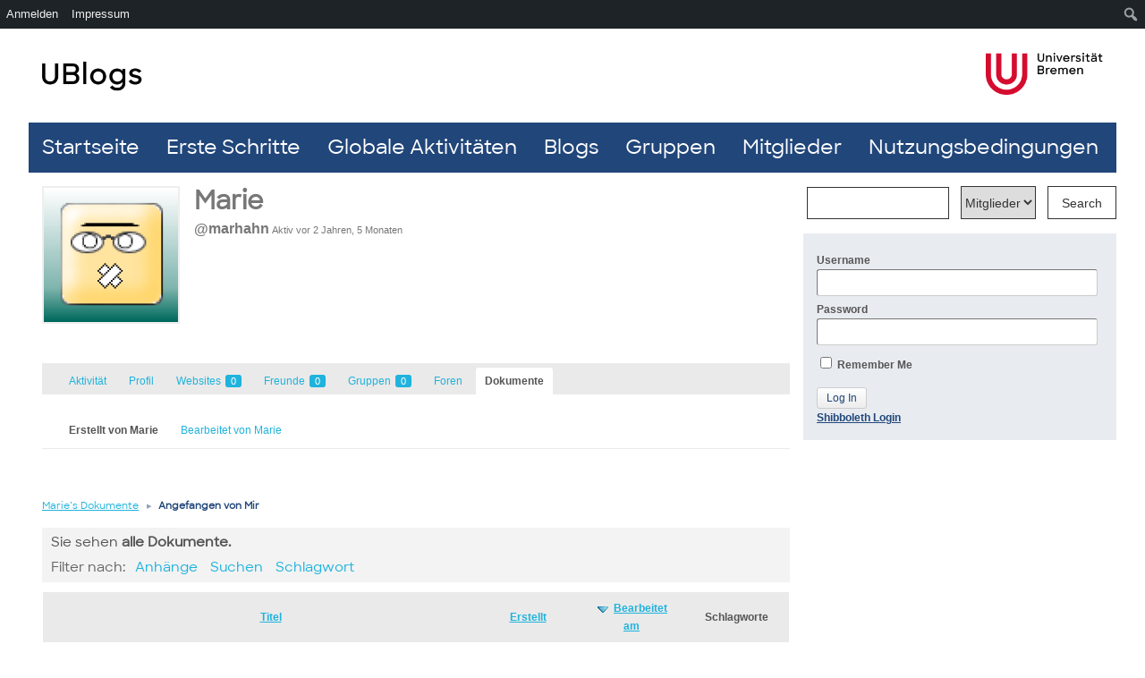

--- FILE ---
content_type: text/html; charset=UTF-8
request_url: https://blogs.uni-bremen.de/members/marhahn/docs/
body_size: 12168
content:

<!DOCTYPE html PUBLIC "-//W3C//DTD XHTML 1.0 Transitional//EN" "http://www.w3.org/TR/xhtml1/DTD/xhtml1-transitional.dtd">

<html xmlns="http://www.w3.org/1999/xhtml" lang="de">
	<head profile="http://gmpg.org/xfn/11">
		<meta http-equiv="Content-Type" content="text/html; charset=UTF-8" />
		<meta name="viewport" content="width=device-width, initial-scale=1.0" />		<title>Dokumente | Marie | UBlogs</title>
		<link rel="pingback" href="https://blogs.uni-bremen.de/xmlrpc.php" />

			<link rel="alternate" type="application/rss+xml" title="UBlogs | Marie | RSS-Feed für die Aktivitäten" href="" />
	
	<link rel="alternate" type="application/rss+xml" title="UBlogs | RSS-Feed für Website-globale Aktivitäten" href="https://blogs.uni-bremen.de/activity/feed/" />

		<meta name='robots' content='max-image-preview:large' />
<link rel="alternate" type="application/rss+xml" title="UBlogs &raquo; Feed" href="https://blogs.uni-bremen.de/feed/" />
<link rel="alternate" type="application/rss+xml" title="UBlogs &raquo; Kommentar-Feed" href="https://blogs.uni-bremen.de/comments/feed/" />
<link rel="alternate" title="oEmbed (JSON)" type="application/json+oembed" href="https://blogs.uni-bremen.de/wp-json/oembed/1.0/embed?url" />
<link rel="alternate" title="oEmbed (XML)" type="text/xml+oembed" href="https://blogs.uni-bremen.de/wp-json/oembed/1.0/embed?url&#038;format=xml" />
<style id='wp-img-auto-sizes-contain-inline-css' type='text/css'>
img:is([sizes=auto i],[sizes^="auto," i]){contain-intrinsic-size:3000px 1500px}
/*# sourceURL=wp-img-auto-sizes-contain-inline-css */
</style>
<link rel='stylesheet' id='dashicons-css' href='https://blogs.uni-bremen.de/wp-includes/css/dashicons.min.css?ver=6.9' type='text/css' media='all' />
<link rel='stylesheet' id='admin-bar-css' href='https://blogs.uni-bremen.de/wp-includes/css/admin-bar.min.css?ver=6.9' type='text/css' media='all' />
<style id='admin-bar-inline-css' type='text/css'>

		@media screen { html { margin-top: 32px !important; } }
		@media screen and ( max-width: 782px ) { html { margin-top: 46px !important; } }
	
@media print { #wpadminbar { display:none; } }
/*# sourceURL=admin-bar-inline-css */
</style>
<style id='cf-frontend-style-inline-css' type='text/css'>
@font-face {
	font-family: 'SharpSans-Medium';
	font-weight: 500;
	font-display: auto;
	font-fallback: Arial, sens-serif;
	src: url('https://blogs.uni-bremen.de/files/SharpSans-Medium.woff2') format('woff2'),
		url('https://blogs.uni-bremen.de/files/SharpSans-Medium.woff') format('woff'),
		url('https://blogs.uni-bremen.de/files/SharpSans-Medium.eot?#iefix') format('embedded-opentype');
}
/*# sourceURL=cf-frontend-style-inline-css */
</style>
<style id='wp-emoji-styles-inline-css' type='text/css'>

	img.wp-smiley, img.emoji {
		display: inline !important;
		border: none !important;
		box-shadow: none !important;
		height: 1em !important;
		width: 1em !important;
		margin: 0 0.07em !important;
		vertical-align: -0.1em !important;
		background: none !important;
		padding: 0 !important;
	}
/*# sourceURL=wp-emoji-styles-inline-css */
</style>
<style id='wp-block-library-inline-css' type='text/css'>
:root{--wp-block-synced-color:#7a00df;--wp-block-synced-color--rgb:122,0,223;--wp-bound-block-color:var(--wp-block-synced-color);--wp-editor-canvas-background:#ddd;--wp-admin-theme-color:#007cba;--wp-admin-theme-color--rgb:0,124,186;--wp-admin-theme-color-darker-10:#006ba1;--wp-admin-theme-color-darker-10--rgb:0,107,160.5;--wp-admin-theme-color-darker-20:#005a87;--wp-admin-theme-color-darker-20--rgb:0,90,135;--wp-admin-border-width-focus:2px}@media (min-resolution:192dpi){:root{--wp-admin-border-width-focus:1.5px}}.wp-element-button{cursor:pointer}:root .has-very-light-gray-background-color{background-color:#eee}:root .has-very-dark-gray-background-color{background-color:#313131}:root .has-very-light-gray-color{color:#eee}:root .has-very-dark-gray-color{color:#313131}:root .has-vivid-green-cyan-to-vivid-cyan-blue-gradient-background{background:linear-gradient(135deg,#00d084,#0693e3)}:root .has-purple-crush-gradient-background{background:linear-gradient(135deg,#34e2e4,#4721fb 50%,#ab1dfe)}:root .has-hazy-dawn-gradient-background{background:linear-gradient(135deg,#faaca8,#dad0ec)}:root .has-subdued-olive-gradient-background{background:linear-gradient(135deg,#fafae1,#67a671)}:root .has-atomic-cream-gradient-background{background:linear-gradient(135deg,#fdd79a,#004a59)}:root .has-nightshade-gradient-background{background:linear-gradient(135deg,#330968,#31cdcf)}:root .has-midnight-gradient-background{background:linear-gradient(135deg,#020381,#2874fc)}:root{--wp--preset--font-size--normal:16px;--wp--preset--font-size--huge:42px}.has-regular-font-size{font-size:1em}.has-larger-font-size{font-size:2.625em}.has-normal-font-size{font-size:var(--wp--preset--font-size--normal)}.has-huge-font-size{font-size:var(--wp--preset--font-size--huge)}.has-text-align-center{text-align:center}.has-text-align-left{text-align:left}.has-text-align-right{text-align:right}.has-fit-text{white-space:nowrap!important}#end-resizable-editor-section{display:none}.aligncenter{clear:both}.items-justified-left{justify-content:flex-start}.items-justified-center{justify-content:center}.items-justified-right{justify-content:flex-end}.items-justified-space-between{justify-content:space-between}.screen-reader-text{border:0;clip-path:inset(50%);height:1px;margin:-1px;overflow:hidden;padding:0;position:absolute;width:1px;word-wrap:normal!important}.screen-reader-text:focus{background-color:#ddd;clip-path:none;color:#444;display:block;font-size:1em;height:auto;left:5px;line-height:normal;padding:15px 23px 14px;text-decoration:none;top:5px;width:auto;z-index:100000}html :where(.has-border-color){border-style:solid}html :where([style*=border-top-color]){border-top-style:solid}html :where([style*=border-right-color]){border-right-style:solid}html :where([style*=border-bottom-color]){border-bottom-style:solid}html :where([style*=border-left-color]){border-left-style:solid}html :where([style*=border-width]){border-style:solid}html :where([style*=border-top-width]){border-top-style:solid}html :where([style*=border-right-width]){border-right-style:solid}html :where([style*=border-bottom-width]){border-bottom-style:solid}html :where([style*=border-left-width]){border-left-style:solid}html :where(img[class*=wp-image-]){height:auto;max-width:100%}:where(figure){margin:0 0 1em}html :where(.is-position-sticky){--wp-admin--admin-bar--position-offset:var(--wp-admin--admin-bar--height,0px)}@media screen and (max-width:600px){html :where(.is-position-sticky){--wp-admin--admin-bar--position-offset:0px}}
/*# sourceURL=/wp-includes/css/dist/block-library/common.min.css */
</style>
<style id='classic-theme-styles-inline-css' type='text/css'>
/*! This file is auto-generated */
.wp-block-button__link{color:#fff;background-color:#32373c;border-radius:9999px;box-shadow:none;text-decoration:none;padding:calc(.667em + 2px) calc(1.333em + 2px);font-size:1.125em}.wp-block-file__button{background:#32373c;color:#fff;text-decoration:none}
/*# sourceURL=/wp-includes/css/classic-themes.min.css */
</style>
<link rel='stylesheet' id='bbp-default-css' href='https://blogs.uni-bremen.de/wp-content/plugins/bbpress/templates/default/css/bbpress.min.css?ver=2.6.14' type='text/css' media='all' />
<link rel='stylesheet' id='bp-admin-bar-css' href='https://blogs.uni-bremen.de/wp-content/plugins/buddypress/bp-core/css/admin-bar.min.css?ver=14.4.0' type='text/css' media='all' />
<link rel='stylesheet' id='responsive-lightbox-swipebox-css' href='https://blogs.uni-bremen.de/wp-content/plugins/responsive-lightbox/assets/swipebox/swipebox.min.css?ver=1.5.2' type='text/css' media='all' />
<link rel='stylesheet' id='local-google-fonts-css' href='https://blogs.uni-bremen.de/wp-content/bcf-fonts/local-fonts.css' type='text/css' media='all' />
<link rel='stylesheet' id='h5p-plugin-styles-css' href='https://blogs.uni-bremen.de/wp-content/plugins/h5p/h5p-php-library/styles/h5p.css?ver=1.16.2' type='text/css' media='all' />
<link rel='stylesheet' id='bp-docs-chosen-css' href='https://blogs.uni-bremen.de/wp-content/plugins/buddypress-docs/lib/css/chosen/chosen.min.css?ver=6.9' type='text/css' media='all' />
<link rel='stylesheet' id='bp-docs-folders-css' href='https://blogs.uni-bremen.de/wp-content/plugins/buddypress-docs/includes/css/folders.css?ver=6.9' type='text/css' media='all' />
<link rel='stylesheet' id='bp-default-main-css' href='https://blogs.uni-bremen.de/wp-content/plugins/bp-classic/themes/bp-default/_inc/css/default.css?ver=14.4.0' type='text/css' media='all' />
<link rel='stylesheet' id='bp-default-responsive-css' href='https://blogs.uni-bremen.de/wp-content/plugins/bp-classic/themes/bp-default/_inc/css/responsive.css?ver=14.4.0' type='text/css' media='all' />
<link rel='stylesheet' id='bp-docs-css-css' href='https://blogs.uni-bremen.de/wp-content/plugins/buddypress-docs/includes/css/screen.css?ver=6.9' type='text/css' media='all' />
<script type="text/javascript" src="https://blogs.uni-bremen.de/wp-content/mu-plugins/zmml_opencast.js?ver=6.9" id="zmmlOC-script-js"></script>
<script type="text/javascript" src="https://blogs.uni-bremen.de/wp-content/mu-plugins/zmml_pumukit.js?ver=6.9" id="zmmlML-script-js"></script>
<script type="text/javascript" src="https://blogs.uni-bremen.de/wp-includes/js/jquery/jquery.min.js?ver=3.7.1" id="jquery-core-js"></script>
<script type="text/javascript" src="https://blogs.uni-bremen.de/wp-includes/js/jquery/jquery-migrate.min.js?ver=3.4.1" id="jquery-migrate-js"></script>
<script type="text/javascript" id="bp-confirm-js-extra">
/* <![CDATA[ */
var BP_Confirm = {"are_you_sure":"Bist du dir sicher"};
//# sourceURL=bp-confirm-js-extra
/* ]]> */
</script>
<script type="text/javascript" src="https://blogs.uni-bremen.de/wp-content/plugins/buddypress/bp-core/js/confirm.min.js?ver=14.4.0" id="bp-confirm-js"></script>
<script type="text/javascript" src="https://blogs.uni-bremen.de/wp-content/plugins/responsive-lightbox/assets/dompurify/purify.min.js?ver=3.3.1" id="dompurify-js"></script>
<script type="text/javascript" id="responsive-lightbox-sanitizer-js-before">
/* <![CDATA[ */
window.RLG = window.RLG || {}; window.RLG.sanitizeAllowedHosts = ["youtube.com","www.youtube.com","youtu.be","vimeo.com","player.vimeo.com"];
//# sourceURL=responsive-lightbox-sanitizer-js-before
/* ]]> */
</script>
<script type="text/javascript" src="https://blogs.uni-bremen.de/wp-content/plugins/responsive-lightbox/js/sanitizer.js?ver=2.7.0" id="responsive-lightbox-sanitizer-js"></script>
<script type="text/javascript" src="https://blogs.uni-bremen.de/wp-content/plugins/responsive-lightbox/assets/swipebox/jquery.swipebox.min.js?ver=1.5.2" id="responsive-lightbox-swipebox-js"></script>
<script type="text/javascript" src="https://blogs.uni-bremen.de/wp-includes/js/underscore.min.js?ver=1.13.7" id="underscore-js"></script>
<script type="text/javascript" src="https://blogs.uni-bremen.de/wp-content/plugins/responsive-lightbox/assets/infinitescroll/infinite-scroll.pkgd.min.js?ver=4.0.1" id="responsive-lightbox-infinite-scroll-js"></script>
<script type="text/javascript" id="responsive-lightbox-js-before">
/* <![CDATA[ */
var rlArgs = {"script":"swipebox","selector":"lightbox","customEvents":"","activeGalleries":true,"animation":true,"hideCloseButtonOnMobile":false,"removeBarsOnMobile":false,"hideBars":true,"hideBarsDelay":5000,"videoMaxWidth":1080,"useSVG":true,"loopAtEnd":false,"woocommerce_gallery":false,"ajaxurl":"https:\/\/blogs.uni-bremen.de\/wp-admin\/admin-ajax.php","nonce":"47302133db","preview":false,"postId":0,"scriptExtension":false};

//# sourceURL=responsive-lightbox-js-before
/* ]]> */
</script>
<script type="text/javascript" src="https://blogs.uni-bremen.de/wp-content/plugins/responsive-lightbox/js/front.js?ver=2.7.0" id="responsive-lightbox-js"></script>
<script type="text/javascript" id="bp-docs-js-js-extra">
/* <![CDATA[ */
var bp_docs = {"and_x_more":"Und %d mehr!","failed_submission":"0","show_all_tags":"show all tags","show_fewer_tags":"show fewer tags","still_working":"Immer noch am arbeiten","upload_title":"Datei hochladen","upload_button":"Ok"};
//# sourceURL=bp-docs-js-js-extra
/* ]]> */
</script>
<script type="text/javascript" id="bp-docs-js-js-before">
/* <![CDATA[ */
const bpDocsConfig = {"tagCloudCount":6};
//# sourceURL=bp-docs-js-js-before
/* ]]> */
</script>
<script type="text/javascript" src="https://blogs.uni-bremen.de/wp-content/plugins/buddypress-docs/includes/js/bp-docs.js?ver=6.9" id="bp-docs-js-js"></script>
<script type="text/javascript" src="https://blogs.uni-bremen.de/wp-content/plugins/buddypress-docs/lib/js/chosen/chosen.jquery.min.js?ver=6.9" id="bp-docs-chosen-js"></script>
<script type="text/javascript" src="https://blogs.uni-bremen.de/wp-includes/js/jquery/ui/core.min.js?ver=1.13.3" id="jquery-ui-core-js"></script>
<script type="text/javascript" src="https://blogs.uni-bremen.de/wp-includes/js/jquery/ui/mouse.min.js?ver=1.13.3" id="jquery-ui-mouse-js"></script>
<script type="text/javascript" src="https://blogs.uni-bremen.de/wp-includes/js/jquery/ui/draggable.min.js?ver=1.13.3" id="jquery-ui-draggable-js"></script>
<script type="text/javascript" src="https://blogs.uni-bremen.de/wp-includes/js/jquery/ui/droppable.min.js?ver=1.13.3" id="jquery-ui-droppable-js"></script>
<script type="text/javascript" id="bp-docs-folders-js-extra">
/* <![CDATA[ */
var BP_Docs_Folders = {"folders_tab_label":"Ordner","folders_tab_label_groups":"Gruppenordner","force_metabox":""};
//# sourceURL=bp-docs-folders-js-extra
/* ]]> */
</script>
<script type="text/javascript" src="https://blogs.uni-bremen.de/wp-content/plugins/buddypress-docs/includes/js/folders.js?ver=6.9" id="bp-docs-folders-js"></script>
<script type="text/javascript" src="https://blogs.uni-bremen.de/wp-content/plugins/buddypress/bp-core/js/jquery-query.min.js?ver=14.4.0" id="bp-jquery-query-js"></script>
<script type="text/javascript" src="https://blogs.uni-bremen.de/wp-content/plugins/buddypress/bp-core/js/vendor/jquery-cookie.min.js?ver=14.4.0" id="bp-jquery-cookie-js"></script>
<script type="text/javascript" id="dtheme-ajax-js-js-extra">
/* <![CDATA[ */
var BP_DTheme = {"my_favs":"My Favorites","accepted":"Accepted","rejected":"Rejected","show_all_comments":"Show all comments for this thread","show_x_comments":"Show all %d comments","show_all":"Show all","comments":"comments","close":"Close","view":"View","mark_as_fav":"Favorite","remove_fav":"Remove Favorite","unsaved_changes":"Your profile has unsaved changes. If you leave the page, the changes will be lost."};
//# sourceURL=dtheme-ajax-js-js-extra
/* ]]> */
</script>
<script type="text/javascript" src="https://blogs.uni-bremen.de/wp-content/plugins/bp-classic/themes/bp-default/_inc/global.js?ver=14.4.0" id="dtheme-ajax-js-js"></script>
<link rel="https://api.w.org/" href="https://blogs.uni-bremen.de/wp-json/" /><link rel="alternate" title="JSON" type="application/json" href="https://blogs.uni-bremen.de/wp-json/wp/v2/pages/0" /><link rel="EditURI" type="application/rsd+xml" title="RSD" href="https://blogs.uni-bremen.de/xmlrpc.php?rsd" />
<meta name="generator" content="WordPress 6.9" />

 <!-- Custom CSS : http://wpwave.com/ --> 
		<style type="text/css" media="screen">
            .friendship-button {margin-bottom: 1em;}
#content h3{margin-top: 3rem;}
#footer-widgets {
    background: transparent !important;
    border: 0 !important;
    -moz-border: 0 !important;
    padding: 0 !important;
}
#footer-widget-area {margin-top: -30px !important;}
#footer-widget-area h3.widgettitle {display: none !important;}
#footer-widget-area div.widget-area &gt; ul &gt; li {margin-top: 0 !important;}
#header-logo{top: 44px !important;height: 77px !important;position: absolute !important;z-index: 9999 !important;width: 95%;max-width: 1250px;}
#header-logo a{}
#header-logo a img{border: none;height: 47px;width: auto;margin: 15px;}


#header{border-radius: unset;background: #fff;padding-top: 15px;margin-bottom: 0 !important;}
 #search-bar{background: #fff;margin: 0 !important;height: 90px;}
#search-bar .padder{padding: 15px 0 !important;}
 #search-bar #search-form{padding-top: 146px !important;}
 #header #search-bar input[type=text] {
     border: 1px solid #333;
     -moz-border-radius: 0px;
     -webkit-border-radius: 0px;
     border-radius: 0px;
     margin-right: 0px;
     padding: 10px 10px 9px !important;;
     width: 137px !important;;
}
 #header #search-bar input[type=submit] {
     font-size: 12px;
     color: #333;
     padding: 0px 15px;
     margin-left: 0px;
     border: 1px solid #333;
     border-radius: 0;
     background: #fff;
     height: 37px;
     margin-top: -1px;
     margin-left: 8px;
}
 #search-bar #search-form select{
     height: 37px;
     border: 1px solid #333;
     font-size: 12px;
     color: #333;
     margin-left: 8px;
}
 #nav {
     margin: 0;
     list-style: none;
     padding: 0;
     float: right;
     width: 100%;
     background: #21467A;
}
 #nav li {
     margin-left: 0;
     display: inline-block;
     float: left;
     height: 100%;
}
#nav li a {padding: 0px 15px;line-height: 56px;}
 .menu-item a{
     border-radius: 0 !important;
     background: #21467A!important;
     font-family:"SharpSans-Medium", Arial, sans-serif !important;
     font-size:22px !important;
     font-weight:400 !important;
     -webkit-font-smoothing:antialiased !important;
     color: #fff !important;
}
 .current-menu-item a, .menu-item a:hover{
     background: #BA002C !important;
     border-radius: 0 !important;
}


#container{border: 0 !important; border-radius: 0 !important;}
#content h1, #content h2, #content h3, #content h4, #content h5 {color: #21467a;margin-bottom: 15px;font-family: "SharpSans-Medium","Arial","Trebuchet MS","Lucida Grande","Lucida Sans Unicode","Lucida Sans","Tahoma sans-serif";}
#content p {font-family: "SharpSans-Medium",'Arial',sans-serif;font-size: 15.2px;font-size: 0.95rem;line-height: 23px;font-weight: normal;}
#content .page ul, #content .page ol {
    margin: 0 0 12px 0 !important;
padding-left: 40px !important;list-style: disc !important;
}
#content .page li {
    list-style-position: outside;
    font-family: "SharpSans-Medium",'Arial',sans-serif;
    font-size: 15px;
    font-size: 0.9375rem;
    line-height: 24px;
    font-weight: 400;
}

div#content .padder{border-right: 0 !important;}
html{background:#fff !important;}
#footer {margin: 0 !important;padding: 2rem 0 !important;background: #21467A !important;}
#site-generator {color: #fff !important;margin: 0 !important;text-align: center;text-shadow: none !important;font-size: 1rem !important;}
#site-generator a{color: #fff !important;text-shadow: none !important;font-size: 1rem !important;}
div#sidebar{border: 0 !important;background: #e8ecf1!important;margin-left: -350px !important;width: 350px !important;margin-bottom: 15px;margin-top: 68px !important;border-radius: 0 !important;}
#sidebar a, #sidebar h3, #sidebar h4, #sidebar li, #sidebar input{color: #21467A !important;}
.padder {padding: 15px !important;}
div#sidebar h3.widgettitle {background: transparent !important;clear: left;font-size: 1rem !important;margin: 0 !important;padding: 1rem 0 0rem !important;}
#footer-widget-area div.item-options, div#sidebar div.item-options {margin: 0 !important;background: transparent !important;font-size: 0.7rem;padding: 5px 0 15px 0 !important;}
div#sidebar div#sidebar-me img.avatar {float: left;margin: 0 15px 15px 0 !important;border: 0 !important;width: 48px;height: auto;}
#footer-widget-area ul.item-list img.avatar, div#sidebar ul.item-list img.avatar {height: 48px !important;margin: 0 15px 0px 0 !important;width: auto !important;}
div#sidebar div.item-meta{margin-left: 0 !important;}
span.activity{border: 0 !important;background: transparent !important;font-size: 0.7rem !important;margin: 0 !important;padding: 0 !important;}
div#sidebar ul.item-list div.item-title {font-size: 1rem;margin: 0 !important;width: 100% !important;}
div#content .padder {border-right: 0 !important;margin-right: 350px !important;}
div.item-list-tabs {margin: 25px 0px 20px 0px !important;}
div.pagination{margin: 0 !important;}

 #header{border-radius: unset;background: #fff;padding-top: 15px;margin-bottom: 0 !important;}
 #search-bar{background: #fff;margin: 0 !important;height: 90px;}
 #search-bar #search-form{padding-top: 7px;}
 #header #search-bar input[type=text] {
     border: 1px solid #333;
     -moz-border-radius: 0px;
     -webkit-border-radius: 0px;
     border-radius: 0px;
     margin-right: 0px;
     padding: 10px;
     margin-left: 10px;
}
 #header #search-bar input[type=submit] {
     font-size: 14px;
     color: #333;
     padding: 0px 15px;
     margin-left: 0px;
     border: 1px solid #333;
     border-radius: 0;
     background: #fff;
     height: 37px;
     margin-top: -1px;
     margin-left: 10px;
}
 #search-bar #search-form select{
     height: 37px;
     border: 1px solid #333;
     font-size: 14px;
     color: #333;
     margin-left: 10px;
}
 #nav {
     margin: 0;
     list-style: none;
     padding: 0;
     float: right;
     width: 100%;
     background: #21467A;
}
 #nav li {
     margin-left: 0;
     display: inline-block;
     float: left;
     height: 100%;
}
#nav li a {padding: 0px 15px;line-height: 56px;}
 .menu-item a{
     border-radius: 0 !important;
     background: #21467A!important;
     font-family:"SharpSans-Medium", Arial, sans-serif !important;
     font-size:22px !important;
     font-weight:400 !important;
     -webkit-font-smoothing:antialiased !important;
     color: #fff !important;
}
 .current-menu-item a, .menu-item a:hover{
     background: #BA002C !important;
     border-radius: 0 !important;
}


#container{border: 0 !important; border-radius: 0 !important;}
#content h1, #content h2, #content h3, #content h4, #content h5 {color: #21467a;margin-bottom: 15px;font-family: "SharpSans-Medium", Arial, sans-serif, "Trebuchet MS","Lucida Grande","Lucida Sans Unicode","Lucida Sans","Tahoma sans-serif";}
#content p {font-family: "SharpSans-Medium", 'Arial',sans-serif;font-size: 15.2px;font-size: 0.95rem;line-height: 23px;font-weight: normal;}
#content .page ul, #content .page ol {
    margin: 0 0 12px 0 !important;
padding-left: 40px !important;list-style: disc !important;
}
#content .page li {
    list-style-position: outside;
    font-family: "SharpSans-Medium", 'Arial',sans-serif;
    font-size: 15px;
    font-size: 0.9375rem;
    line-height: 24px;
    font-weight: 400;
}

div#content .padder{border-right: 0 !important;}
html{background:#fff !important;}
#footer {margin: 0 !important;padding: 2rem 0 !important;background: #21467A !important;}
#site-generator {color: #fff !important;margin: 0 !important;text-align: center;text-shadow: none !important;font-size: 1rem !important;}
#site-generator a{color: #fff !important;text-shadow: none !important;font-size: 1rem !important;}
div#sidebar{border: 0 !important;background: #e8ecf1!important;margin-left: -350px !important;width: 350px !important;margin-bottom: 15px;margin-top: 15px;border-radius: 0 !important;}
#sidebar a, #sidebar h3, #sidebar h4, #sidebar li, #sidebar input{color: #21467A !important;}
.padder {padding: 15px !important;}
div#sidebar h3.widgettitle {background: transparent !important;clear: left;font-size: 1rem !important;margin: 0 !important;padding: 1rem 0 0rem !important;}
#footer-widget-area div.item-options, div#sidebar div.item-options {margin: 0 !important;background: transparent !important;font-size: 0.7rem;padding: 5px 0 15px 0 !important;}
div#sidebar div#sidebar-me img.avatar {float: left;margin: 0 15px 15px 0 !important;border: 0 !important;width: 48px;height: auto;}
#footer-widget-area ul.item-list img.avatar, div#sidebar ul.item-list img.avatar {height: 48px !important;margin: 0 15px 0px 0 !important;width: auto !important;}
div#sidebar div.item-meta{margin-left: 0 !important;}
span.activity{border: 0 !important;background: transparent !important;font-size: 0.7rem !important;margin: 0 !important;padding: 0 !important;}
div#sidebar ul.item-list div.item-title {font-size: 1rem;margin: 0 !important;width: 100% !important;}
div#content .padder {border-right: 0 !important;margin-right: 350px !important;}
div.item-list-tabs {margin: 25px 0px 20px 0px !important;}
div.pagination{margin: 0 !important;}
p.error{color: red;}

        </style>
	
	<script type="text/javascript">var ajaxurl = 'https://blogs.uni-bremen.de/wp-admin/admin-ajax.php';</script>


<link rel="stylesheet" href="https://blogs.uni-bremen.de/wp-content/plugins/dd-formmailer/dd-formmailer.css" type="text/css" media="screen" />

<script type="text/javascript" src="https://blogs.uni-bremen.de/wp-content/plugins/dd-formmailer/date_chooser.js"></script>
<meta name="google-site-verification" content="VPLxksO_Irx5yu9dmkUxwBCdDE6-gcwN1Lh7565q1A4" />
<style type="text/css">
/* <![CDATA[ */
img.latex { vertical-align: middle; border: none; }
/* ]]> */
</style>

	<style type="text/css">
		
				#header h1, #header #desc { display: none; }
			</style>


	</head>

	<body class="bp-user docs started buddypress bp-nouveau bbp-user-page single singular bbpress bbp-no-js wp-singular page-template-default page page-id-0 page-parent admin-bar no-customize-support wp-theme-bp-default bp-docs no-js bp-docs-body-theme-bp-default" id="bp-default">

		<script type="text/javascript">//<![CDATA[
(function(){var c=document.body.className;c=c.replace(/no-js/,'js');document.body.className=c;})();
//]]></script>

		<div id="header">
			<div id="search-bar" role="search">
				<div class="padder">
					<h1 id="logo" role="banner"><a href="https://blogs.uni-bremen.de" title="Home">UBlogs</a></h1>

						<form action="https://blogs.uni-bremen.de/search/" method="post" id="search-form">
							<label for="search-terms" class="accessibly-hidden">Search for:</label>
							<input type="text" id="search-terms" name="search-terms" value="" />

							<label for="search-which" class="accessibly-hidden">Durchsuche:</label><select name="search-which" id="search-which" style="width: auto"><option value="members">Mitglieder</option><option value="groups">Gruppen</option><option value="blogs">Blogs</option><option value="posts">Beiträge</option></select>
							<input type="submit" name="search-submit" id="search-submit" value="Search" />

							<input type="hidden" id="_wpnonce" name="_wpnonce" value="225623e423" /><input type="hidden" name="_wp_http_referer" value="/members/marhahn/docs/" />
						</form><!-- #search-form -->

				
				</div><!-- .padder -->
			</div><!-- #search-bar -->

			<div id="navigation" role="navigation">
				<ul id="nav" class="menu"><li id="menu-item-122" class="menu-item menu-item-type-post_type menu-item-object-page menu-item-home menu-item-122"><a href="https://blogs.uni-bremen.de/">Startseite</a></li>
<li id="menu-item-123" class="menu-item menu-item-type-post_type menu-item-object-page menu-item-123"><a href="https://blogs.uni-bremen.de/erste-schritte/">Erste Schritte</a></li>
<li id="menu-item-120" class="menu-item menu-item-type-post_type menu-item-object-page menu-item-120"><a href="https://blogs.uni-bremen.de/activity/">Globale Aktivitäten</a></li>
<li id="menu-item-117" class="menu-item menu-item-type-post_type menu-item-object-page menu-item-117"><a href="https://blogs.uni-bremen.de/blogs/">Blogs</a></li>
<li id="menu-item-119" class="menu-item menu-item-type-post_type menu-item-object-page menu-item-119"><a href="https://blogs.uni-bremen.de/groups/">Gruppen</a></li>
<li id="menu-item-121" class="menu-item menu-item-type-post_type menu-item-object-page menu-item-121 current_page_item"><a href="https://blogs.uni-bremen.de/members/">Mitglieder</a></li>
<li id="menu-item-124" class="menu-item menu-item-type-post_type menu-item-object-page menu-item-124"><a href="https://blogs.uni-bremen.de/nutzungsbedingungen/">Nutzungsbedingungen</a></li>
</ul>			</div>

			
		</div><!-- #header -->

				
		<div id="container">

	<div id="content">
		<div class="padder">

			
			<div id="item-header">

				

<div id="item-header-avatar">
	<a href="https://blogs.uni-bremen.de/members/marhahn/">

		<img loading="lazy" src="//www.gravatar.com/avatar/a76c08a35b173ea362914be4e9a99cb9?s=150&#038;r=g&#038;d=wavatar" class="avatar user-15013-avatar avatar-150 photo" width="150" height="150" alt="Profilbild von Marie" />
	</a>
</div><!-- #item-header-avatar -->

<div id="item-header-content">

	<h2>
		<a href="https://blogs.uni-bremen.de/members/marhahn/">Marie</a>
	</h2>

			<span class="user-nicename">@marhahn</span>
	
	<span class="activity">Aktiv vor 2 Jahren, 5 Monaten</span>

	
	<div id="item-meta">

		
			<div id="latest-update">

				
			</div>

		
		<div id="item-buttons">

			
		</div><!-- #item-buttons -->

		
	</div><!-- #item-meta -->

</div><!-- #item-header-content -->



			</div><!-- #item-header -->

			<div id="item-nav">
				<div class="item-list-tabs no-ajax" id="object-nav" role="navigation">
					<ul>

						<li id="activity-personal-li" ><a id="user-activity" href="https://blogs.uni-bremen.de/members/marhahn/activity/">Aktivität</a></li><li id="xprofile-personal-li" ><a id="user-xprofile" href="https://blogs.uni-bremen.de/members/marhahn/profile/">Profil</a></li><li id="blogs-personal-li" ><a id="user-blogs" href="https://blogs.uni-bremen.de/members/marhahn/blogs/">Websites <span class="no-count">0</span></a></li><li id="friends-personal-li" ><a id="user-friends" href="https://blogs.uni-bremen.de/members/marhahn/friends/">Freunde <span class="count">0</span></a></li><li id="groups-personal-li" ><a id="user-groups" href="https://blogs.uni-bremen.de/members/marhahn/groups/">Gruppen <span class="no-count">0</span></a></li><li id="forums-personal-li" ><a id="user-forums" href="https://blogs.uni-bremen.de/members/marhahn/forums/">Foren</a></li><li id="docs-personal-li"  class="current selected"><a id="user-docs" href="https://blogs.uni-bremen.de/members/marhahn/docs/">Dokumente</a></li>
						
					</ul>
				</div>
			</div><!-- #item-nav -->

			<div id="item-body" role="main">

				
				<div class="item-list-tabs no-ajax" id="subnav">
					<ul>

						<li id="started-personal-li"  class="current selected"><a id="started" href="https://blogs.uni-bremen.de/members/marhahn/docs/started/">Erstellt von Marie</a></li><li id="edited-personal-li" ><a id="edited" href="https://blogs.uni-bremen.de/members/marhahn/docs/edited/">Bearbeitet von Marie</a></li>
									
					</ul>
				</div><!-- .item-list-tabs -->

				<h3></h3>

				
<div class="bp-docs bp-docs-container bp-docs-theme-bp-default">







				<h2 class="directory-title">
						<a href="https://blogs.uni-bremen.de/members/marhahn/docs/">Marie&#8217;s Dokumente</a> <span class="directory-breadcrumb-separator">&#9656;</span> <span class="breadcrumb-current">Angefangen von Mir</a>		</h2>
	
	<div class="docs-info-header">
		
				<p class="currently-viewing">Sie sehen <strong> alle </ strong> Dokumente.</p>

					<div class="docs-filters">
				<p id="docs-filter-meta">
										Filter nach: <a href="#" class="docs-filter-title" id="docs-filter-title-attachments">Anhänge</a><a href="#" class="docs-filter-title" id="docs-filter-title-search">Suchen</a><a href="#" class="docs-filter-title" id="docs-filter-title-tags">Schlagwort</a>				</p>

				<div id="docs-filter-sections">
					
		<div id="docs-filter-section-attachments" class="docs-filter-section">
			<form method="get" action="https://blogs.uni-bremen.de/members/marhahn/docs/">
				<label for="has-attachment">Hat es Anhänge</label>
				<select id="has-attachment" name="has-attachment">
					<option value="yes">Ja</option>
					<option value="no">Nein</option>
					<option value="" selected='selected'>Kein unterschied</option>
				</select>
				<input type="submit" value="Filter" />
							</form>
		</div>

				<div id="docs-filter-section-search" class="docs-filter-section">
			<form action="https://blogs.uni-bremen.de/members/marhahn/docs/" method="get">
				<label for="docs-search" class="screen-reader-text">Suchen</label>
				<input id="docs-search" name="s" value="">
				<input name="search_submit" type="submit" value="Suchen" />
							</form>
		</div>
		
		<div id="docs-filter-section-tags" class="docs-filter-section">
			<ul id="tags-list">
							<li>Keine Schlagworte zum zeigen.</li>
						</ul>
		</div>

						</div>
			</div>

			<div class="clear"> </div>
					</div>

	
	<table class="doctable" data-folder-id="0">

	<thead>
		<tr valign="bottom">
							<th scope="column" class="attachment-clip-cell">&nbsp;<span class="screen-reader-text">Has attachment</span></th>
			
			<th scope="column" class="title-cell">
				<a href="/members/marhahn/docs/?orderby=title">Titel</a>
			</th>

			
			<th scope="column" class="created-date-cell">
				<a href="/members/marhahn/docs/?orderby=created">Erstellt</a>
			</th>

			<th scope="column" class="edited-date-cell current-orderby desc">
				<a href="/members/marhahn/docs/?orderby=modified&#038;order=ASC">Bearbeitet am</a>
			</th>

			
		<th scope="column" class="tags-cell">Schlagworte</th>

				</tr>
        </thead>

        <tbody>
    	
						<tr class="no-docs-row">
							<td class="attachment-clip-cell"></td>
			
			<td class="title-cell">
									<p class="no-docs">Es sind keine Dokumente für diese Ansicht</p>
							</td>

			
			<td class="date-cell created-date-cell"></td>
			<td class="date-cell edited-date-cell"></td>

			
		<td class="tags-cell">
								</td>

				</tr>
	</tbody>
	</table>

		<input type="hidden" id="directory-group-id" value="0">
		<input type="hidden" id="directory-user-id" value="15013">
	</div><!-- /.bp-docs -->


				
			</div><!-- #item-body -->

			
		</div><!-- .padder -->
	</div><!-- #content -->


<div id="sidebar" role="complementary">
	<div class="padder">

	
	
		
		
		<form name="login-form" id="sidebar-login-form" class="standard-form" action="https://blogs.uni-bremen.de/wp-login.php" method="post">
			<label>Username<br />
			<input type="text" name="log" id="sidebar-user-login" class="input" value="" tabindex="97" /></label>

			<label>Password<br />
			<input type="password" name="pwd" id="sidebar-user-pass" class="input" value="" tabindex="98" /></label>

			<p class="forgetmenot"><label><input name="rememberme" type="checkbox" id="sidebar-rememberme" value="forever" tabindex="99" /> Remember Me</label></p>

			<input type="submit" name="wp-submit" id="sidebar-wp-submit" value="Log In" tabindex="100" />

			
	<input type="hidden" name="redirect_to" value="" />


		</form>

		<p id="shibboleth_login"><a href="https://blogs.uni-bremen.de/wp-login.php?action=uhbshib">Shibboleth Login</a></p>
	
	
	
	
	
	</div><!-- .padder -->
</div><!-- #sidebar -->

		</div> <!-- #container -->

				
		<div id="footer">
							<div id="footer-widgets">
					
			<div id="footer-widget-area" role="complementary">

				
				
				
				
					<div id="fourth" class="widget-area">
						<ul class="xoxo">
							<li id="custom_html-2" class="widget_text widget widget_custom_html"><h3 class="widgettitle">Header</h3><div class="textwidget custom-html-widget"><div id="header-logo">
    <a href="https://blogs.uni-bremen.de/"><img src="https://blogs.uni-bremen.de/files/ublogo-schmal.png" /></a>
    <a style="float: right;" href="https://www.uni-bremen.de/"><img src="https://blogs.uni-bremen.de/files/logo_ub_2021.png" /></a>
</div></div></li>						</ul>
					</div><!-- #fourth .widget-area -->

				
			</div><!-- #footer-widget-area -->
				</div>
			
			<div id="site-generator" role="contentinfo">
								<p>Proudly powered by <a href="http://wordpress.org">WordPress</a> and <a href="http://buddypress.org">BuddyPress</a>.</p>
			</div>

			
		</div><!-- #footer -->

		
		<script type="speculationrules">
{"prefetch":[{"source":"document","where":{"and":[{"href_matches":"/*"},{"not":{"href_matches":["/wp-*.php","/wp-admin/*","/files/*","/wp-content/*","/wp-content/plugins/*","/wp-content/plugins/bp-classic/themes/bp-default/*","/*\\?(.+)"]}},{"not":{"selector_matches":"a[rel~=\"nofollow\"]"}},{"not":{"selector_matches":".no-prefetch, .no-prefetch a"}}]},"eagerness":"conservative"}]}
</script>

<script type="text/javascript" id="bbp-swap-no-js-body-class">
	document.body.className = document.body.className.replace( 'bbp-no-js', 'bbp-js' );
</script>

<style id='global-styles-inline-css' type='text/css'>
:root{--wp--preset--aspect-ratio--square: 1;--wp--preset--aspect-ratio--4-3: 4/3;--wp--preset--aspect-ratio--3-4: 3/4;--wp--preset--aspect-ratio--3-2: 3/2;--wp--preset--aspect-ratio--2-3: 2/3;--wp--preset--aspect-ratio--16-9: 16/9;--wp--preset--aspect-ratio--9-16: 9/16;--wp--preset--color--black: #000000;--wp--preset--color--cyan-bluish-gray: #abb8c3;--wp--preset--color--white: #ffffff;--wp--preset--color--pale-pink: #f78da7;--wp--preset--color--vivid-red: #cf2e2e;--wp--preset--color--luminous-vivid-orange: #ff6900;--wp--preset--color--luminous-vivid-amber: #fcb900;--wp--preset--color--light-green-cyan: #7bdcb5;--wp--preset--color--vivid-green-cyan: #00d084;--wp--preset--color--pale-cyan-blue: #8ed1fc;--wp--preset--color--vivid-cyan-blue: #0693e3;--wp--preset--color--vivid-purple: #9b51e0;--wp--preset--gradient--vivid-cyan-blue-to-vivid-purple: linear-gradient(135deg,rgb(6,147,227) 0%,rgb(155,81,224) 100%);--wp--preset--gradient--light-green-cyan-to-vivid-green-cyan: linear-gradient(135deg,rgb(122,220,180) 0%,rgb(0,208,130) 100%);--wp--preset--gradient--luminous-vivid-amber-to-luminous-vivid-orange: linear-gradient(135deg,rgb(252,185,0) 0%,rgb(255,105,0) 100%);--wp--preset--gradient--luminous-vivid-orange-to-vivid-red: linear-gradient(135deg,rgb(255,105,0) 0%,rgb(207,46,46) 100%);--wp--preset--gradient--very-light-gray-to-cyan-bluish-gray: linear-gradient(135deg,rgb(238,238,238) 0%,rgb(169,184,195) 100%);--wp--preset--gradient--cool-to-warm-spectrum: linear-gradient(135deg,rgb(74,234,220) 0%,rgb(151,120,209) 20%,rgb(207,42,186) 40%,rgb(238,44,130) 60%,rgb(251,105,98) 80%,rgb(254,248,76) 100%);--wp--preset--gradient--blush-light-purple: linear-gradient(135deg,rgb(255,206,236) 0%,rgb(152,150,240) 100%);--wp--preset--gradient--blush-bordeaux: linear-gradient(135deg,rgb(254,205,165) 0%,rgb(254,45,45) 50%,rgb(107,0,62) 100%);--wp--preset--gradient--luminous-dusk: linear-gradient(135deg,rgb(255,203,112) 0%,rgb(199,81,192) 50%,rgb(65,88,208) 100%);--wp--preset--gradient--pale-ocean: linear-gradient(135deg,rgb(255,245,203) 0%,rgb(182,227,212) 50%,rgb(51,167,181) 100%);--wp--preset--gradient--electric-grass: linear-gradient(135deg,rgb(202,248,128) 0%,rgb(113,206,126) 100%);--wp--preset--gradient--midnight: linear-gradient(135deg,rgb(2,3,129) 0%,rgb(40,116,252) 100%);--wp--preset--font-size--small: 13px;--wp--preset--font-size--medium: 20px;--wp--preset--font-size--large: 36px;--wp--preset--font-size--x-large: 42px;--wp--preset--spacing--20: 0.44rem;--wp--preset--spacing--30: 0.67rem;--wp--preset--spacing--40: 1rem;--wp--preset--spacing--50: 1.5rem;--wp--preset--spacing--60: 2.25rem;--wp--preset--spacing--70: 3.38rem;--wp--preset--spacing--80: 5.06rem;--wp--preset--shadow--natural: 6px 6px 9px rgba(0, 0, 0, 0.2);--wp--preset--shadow--deep: 12px 12px 50px rgba(0, 0, 0, 0.4);--wp--preset--shadow--sharp: 6px 6px 0px rgba(0, 0, 0, 0.2);--wp--preset--shadow--outlined: 6px 6px 0px -3px rgb(255, 255, 255), 6px 6px rgb(0, 0, 0);--wp--preset--shadow--crisp: 6px 6px 0px rgb(0, 0, 0);}:where(.is-layout-flex){gap: 0.5em;}:where(.is-layout-grid){gap: 0.5em;}body .is-layout-flex{display: flex;}.is-layout-flex{flex-wrap: wrap;align-items: center;}.is-layout-flex > :is(*, div){margin: 0;}body .is-layout-grid{display: grid;}.is-layout-grid > :is(*, div){margin: 0;}:where(.wp-block-columns.is-layout-flex){gap: 2em;}:where(.wp-block-columns.is-layout-grid){gap: 2em;}:where(.wp-block-post-template.is-layout-flex){gap: 1.25em;}:where(.wp-block-post-template.is-layout-grid){gap: 1.25em;}.has-black-color{color: var(--wp--preset--color--black) !important;}.has-cyan-bluish-gray-color{color: var(--wp--preset--color--cyan-bluish-gray) !important;}.has-white-color{color: var(--wp--preset--color--white) !important;}.has-pale-pink-color{color: var(--wp--preset--color--pale-pink) !important;}.has-vivid-red-color{color: var(--wp--preset--color--vivid-red) !important;}.has-luminous-vivid-orange-color{color: var(--wp--preset--color--luminous-vivid-orange) !important;}.has-luminous-vivid-amber-color{color: var(--wp--preset--color--luminous-vivid-amber) !important;}.has-light-green-cyan-color{color: var(--wp--preset--color--light-green-cyan) !important;}.has-vivid-green-cyan-color{color: var(--wp--preset--color--vivid-green-cyan) !important;}.has-pale-cyan-blue-color{color: var(--wp--preset--color--pale-cyan-blue) !important;}.has-vivid-cyan-blue-color{color: var(--wp--preset--color--vivid-cyan-blue) !important;}.has-vivid-purple-color{color: var(--wp--preset--color--vivid-purple) !important;}.has-black-background-color{background-color: var(--wp--preset--color--black) !important;}.has-cyan-bluish-gray-background-color{background-color: var(--wp--preset--color--cyan-bluish-gray) !important;}.has-white-background-color{background-color: var(--wp--preset--color--white) !important;}.has-pale-pink-background-color{background-color: var(--wp--preset--color--pale-pink) !important;}.has-vivid-red-background-color{background-color: var(--wp--preset--color--vivid-red) !important;}.has-luminous-vivid-orange-background-color{background-color: var(--wp--preset--color--luminous-vivid-orange) !important;}.has-luminous-vivid-amber-background-color{background-color: var(--wp--preset--color--luminous-vivid-amber) !important;}.has-light-green-cyan-background-color{background-color: var(--wp--preset--color--light-green-cyan) !important;}.has-vivid-green-cyan-background-color{background-color: var(--wp--preset--color--vivid-green-cyan) !important;}.has-pale-cyan-blue-background-color{background-color: var(--wp--preset--color--pale-cyan-blue) !important;}.has-vivid-cyan-blue-background-color{background-color: var(--wp--preset--color--vivid-cyan-blue) !important;}.has-vivid-purple-background-color{background-color: var(--wp--preset--color--vivid-purple) !important;}.has-black-border-color{border-color: var(--wp--preset--color--black) !important;}.has-cyan-bluish-gray-border-color{border-color: var(--wp--preset--color--cyan-bluish-gray) !important;}.has-white-border-color{border-color: var(--wp--preset--color--white) !important;}.has-pale-pink-border-color{border-color: var(--wp--preset--color--pale-pink) !important;}.has-vivid-red-border-color{border-color: var(--wp--preset--color--vivid-red) !important;}.has-luminous-vivid-orange-border-color{border-color: var(--wp--preset--color--luminous-vivid-orange) !important;}.has-luminous-vivid-amber-border-color{border-color: var(--wp--preset--color--luminous-vivid-amber) !important;}.has-light-green-cyan-border-color{border-color: var(--wp--preset--color--light-green-cyan) !important;}.has-vivid-green-cyan-border-color{border-color: var(--wp--preset--color--vivid-green-cyan) !important;}.has-pale-cyan-blue-border-color{border-color: var(--wp--preset--color--pale-cyan-blue) !important;}.has-vivid-cyan-blue-border-color{border-color: var(--wp--preset--color--vivid-cyan-blue) !important;}.has-vivid-purple-border-color{border-color: var(--wp--preset--color--vivid-purple) !important;}.has-vivid-cyan-blue-to-vivid-purple-gradient-background{background: var(--wp--preset--gradient--vivid-cyan-blue-to-vivid-purple) !important;}.has-light-green-cyan-to-vivid-green-cyan-gradient-background{background: var(--wp--preset--gradient--light-green-cyan-to-vivid-green-cyan) !important;}.has-luminous-vivid-amber-to-luminous-vivid-orange-gradient-background{background: var(--wp--preset--gradient--luminous-vivid-amber-to-luminous-vivid-orange) !important;}.has-luminous-vivid-orange-to-vivid-red-gradient-background{background: var(--wp--preset--gradient--luminous-vivid-orange-to-vivid-red) !important;}.has-very-light-gray-to-cyan-bluish-gray-gradient-background{background: var(--wp--preset--gradient--very-light-gray-to-cyan-bluish-gray) !important;}.has-cool-to-warm-spectrum-gradient-background{background: var(--wp--preset--gradient--cool-to-warm-spectrum) !important;}.has-blush-light-purple-gradient-background{background: var(--wp--preset--gradient--blush-light-purple) !important;}.has-blush-bordeaux-gradient-background{background: var(--wp--preset--gradient--blush-bordeaux) !important;}.has-luminous-dusk-gradient-background{background: var(--wp--preset--gradient--luminous-dusk) !important;}.has-pale-ocean-gradient-background{background: var(--wp--preset--gradient--pale-ocean) !important;}.has-electric-grass-gradient-background{background: var(--wp--preset--gradient--electric-grass) !important;}.has-midnight-gradient-background{background: var(--wp--preset--gradient--midnight) !important;}.has-small-font-size{font-size: var(--wp--preset--font-size--small) !important;}.has-medium-font-size{font-size: var(--wp--preset--font-size--medium) !important;}.has-large-font-size{font-size: var(--wp--preset--font-size--large) !important;}.has-x-large-font-size{font-size: var(--wp--preset--font-size--x-large) !important;}
/*# sourceURL=global-styles-inline-css */
</style>
<script type="text/javascript" src="https://blogs.uni-bremen.de/wp-includes/js/hoverintent-js.min.js?ver=2.2.1" id="hoverintent-js-js"></script>
<script type="text/javascript" src="https://blogs.uni-bremen.de/wp-includes/js/admin-bar.min.js?ver=6.9" id="admin-bar-js"></script>
<script type="text/javascript" src="https://blogs.uni-bremen.de/wp-content/plugins/bbpress/templates/default/js/editor.min.js?ver=2.6.14" id="bbpress-editor-js"></script>
<script type="text/javascript" src="https://blogs.uni-bremen.de/wp-includes/js/dist/vendor/moment.min.js?ver=2.30.1" id="moment-js"></script>
<script type="text/javascript" id="moment-js-after">
/* <![CDATA[ */
moment.updateLocale( 'de_DE', {"months":["Januar","Februar","M\u00e4rz","April","Mai","Juni","Juli","August","September","Oktober","November","Dezember"],"monthsShort":["Jan.","Feb.","M\u00e4rz","Apr.","Mai","Juni","Juli","Aug.","Sep.","Okt.","Nov.","Dez."],"weekdays":["Sonntag","Montag","Dienstag","Mittwoch","Donnerstag","Freitag","Samstag"],"weekdaysShort":["So.","Mo.","Di.","Mi.","Do.","Fr.","Sa."],"week":{"dow":1},"longDateFormat":{"LT":"H:i","LTS":null,"L":null,"LL":"j. F Y","LLL":"j. F Y, G:i","LLLL":null}} );
moment.updateLocale( 'de_DE', {"relativeTime":{"future":"in %s","past":"vor %s","s":"ein paar Sekunden","m":"einer Minute","mm":"%d Minuten","h":"einer Stunde","hh":"%d Stunden","d":"einem Tag","dd":"%d Tage","M":"ein Monat","MM":"%d Monate","y":"ein Jahr","yy":"%d Jahre"}} );
//# sourceURL=moment-js-after
/* ]]> */
</script>
<script type="text/javascript" src="https://blogs.uni-bremen.de/wp-content/plugins/buddypress/bp-core/js/vendor/livestamp.min.js?ver=14.4.0" id="bp-livestamp-js"></script>
<script type="text/javascript" src="https://blogs.uni-bremen.de/wp-includes/js/dist/hooks.min.js?ver=dd5603f07f9220ed27f1" id="wp-hooks-js"></script>
<script type="text/javascript" id="heartbeat-js-extra">
/* <![CDATA[ */
var heartbeatSettings = {"ajaxurl":"/wp-admin/admin-ajax.php"};
//# sourceURL=heartbeat-js-extra
/* ]]> */
</script>
<script type="text/javascript" src="https://blogs.uni-bremen.de/wp-includes/js/heartbeat.min.js?ver=6.9" id="heartbeat-js"></script>
<script type="text/javascript" src="https://blogs.uni-bremen.de/wp-includes/js/comment-reply.min.js?ver=6.9" id="comment-reply-js" async="async" data-wp-strategy="async" fetchpriority="low"></script>
<script id="wp-emoji-settings" type="application/json">
{"baseUrl":"https://s.w.org/images/core/emoji/17.0.2/72x72/","ext":".png","svgUrl":"https://s.w.org/images/core/emoji/17.0.2/svg/","svgExt":".svg","source":{"concatemoji":"https://blogs.uni-bremen.de/wp-includes/js/wp-emoji-release.min.js?ver=6.9"}}
</script>
<script type="module">
/* <![CDATA[ */
/*! This file is auto-generated */
const a=JSON.parse(document.getElementById("wp-emoji-settings").textContent),o=(window._wpemojiSettings=a,"wpEmojiSettingsSupports"),s=["flag","emoji"];function i(e){try{var t={supportTests:e,timestamp:(new Date).valueOf()};sessionStorage.setItem(o,JSON.stringify(t))}catch(e){}}function c(e,t,n){e.clearRect(0,0,e.canvas.width,e.canvas.height),e.fillText(t,0,0);t=new Uint32Array(e.getImageData(0,0,e.canvas.width,e.canvas.height).data);e.clearRect(0,0,e.canvas.width,e.canvas.height),e.fillText(n,0,0);const a=new Uint32Array(e.getImageData(0,0,e.canvas.width,e.canvas.height).data);return t.every((e,t)=>e===a[t])}function p(e,t){e.clearRect(0,0,e.canvas.width,e.canvas.height),e.fillText(t,0,0);var n=e.getImageData(16,16,1,1);for(let e=0;e<n.data.length;e++)if(0!==n.data[e])return!1;return!0}function u(e,t,n,a){switch(t){case"flag":return n(e,"\ud83c\udff3\ufe0f\u200d\u26a7\ufe0f","\ud83c\udff3\ufe0f\u200b\u26a7\ufe0f")?!1:!n(e,"\ud83c\udde8\ud83c\uddf6","\ud83c\udde8\u200b\ud83c\uddf6")&&!n(e,"\ud83c\udff4\udb40\udc67\udb40\udc62\udb40\udc65\udb40\udc6e\udb40\udc67\udb40\udc7f","\ud83c\udff4\u200b\udb40\udc67\u200b\udb40\udc62\u200b\udb40\udc65\u200b\udb40\udc6e\u200b\udb40\udc67\u200b\udb40\udc7f");case"emoji":return!a(e,"\ud83e\u1fac8")}return!1}function f(e,t,n,a){let r;const o=(r="undefined"!=typeof WorkerGlobalScope&&self instanceof WorkerGlobalScope?new OffscreenCanvas(300,150):document.createElement("canvas")).getContext("2d",{willReadFrequently:!0}),s=(o.textBaseline="top",o.font="600 32px Arial",{});return e.forEach(e=>{s[e]=t(o,e,n,a)}),s}function r(e){var t=document.createElement("script");t.src=e,t.defer=!0,document.head.appendChild(t)}a.supports={everything:!0,everythingExceptFlag:!0},new Promise(t=>{let n=function(){try{var e=JSON.parse(sessionStorage.getItem(o));if("object"==typeof e&&"number"==typeof e.timestamp&&(new Date).valueOf()<e.timestamp+604800&&"object"==typeof e.supportTests)return e.supportTests}catch(e){}return null}();if(!n){if("undefined"!=typeof Worker&&"undefined"!=typeof OffscreenCanvas&&"undefined"!=typeof URL&&URL.createObjectURL&&"undefined"!=typeof Blob)try{var e="postMessage("+f.toString()+"("+[JSON.stringify(s),u.toString(),c.toString(),p.toString()].join(",")+"));",a=new Blob([e],{type:"text/javascript"});const r=new Worker(URL.createObjectURL(a),{name:"wpTestEmojiSupports"});return void(r.onmessage=e=>{i(n=e.data),r.terminate(),t(n)})}catch(e){}i(n=f(s,u,c,p))}t(n)}).then(e=>{for(const n in e)a.supports[n]=e[n],a.supports.everything=a.supports.everything&&a.supports[n],"flag"!==n&&(a.supports.everythingExceptFlag=a.supports.everythingExceptFlag&&a.supports[n]);var t;a.supports.everythingExceptFlag=a.supports.everythingExceptFlag&&!a.supports.flag,a.supports.everything||((t=a.source||{}).concatemoji?r(t.concatemoji):t.wpemoji&&t.twemoji&&(r(t.twemoji),r(t.wpemoji)))});
//# sourceURL=https://blogs.uni-bremen.de/wp-includes/js/wp-emoji-loader.min.js
/* ]]> */
</script>
		<div id="wpadminbar" class="nojq nojs">
							<a class="screen-reader-shortcut" href="#wp-toolbar" tabindex="1">Zur Werkzeugleiste springen</a>
						<div class="quicklinks" id="wp-toolbar" role="navigation" aria-label="Werkzeugleiste">
				<ul role='menu' id='wp-admin-bar-root-default' class="ab-top-menu"><li role='group' id='wp-admin-bar-bp-login'><a class='ab-item' role="menuitem" href='https://blogs.uni-bremen.de/wp-login.php?redirect_to=https%3A%2F%2Fblogs.uni-bremen.de%2Fmembers%2Fmarhahn%2Fdocs%2F'>Anmelden</a></li><li role='group' id='wp-admin-bar-imprint'><a class='ab-item' role="menuitem" href='/impressum'>Impressum</a></li></ul><ul role='menu' id='wp-admin-bar-top-secondary' class="ab-top-secondary ab-top-menu"><li role='group' id='wp-admin-bar-search' class="admin-bar-search"><div class="ab-item ab-empty-item" tabindex="-1" role="menuitem"><form action="https://blogs.uni-bremen.de/" method="get" id="adminbarsearch"><input class="adminbar-input" name="s" id="adminbar-search" type="text" value="" maxlength="150" /><label for="adminbar-search" class="screen-reader-text">Suchen</label><input type="submit" class="adminbar-button" value="Suchen" /></form></div></li></ul>			</div>
		</div>

		
	</body>

</html>


--- FILE ---
content_type: text/css
request_url: https://blogs.uni-bremen.de/wp-content/plugins/buddypress-docs/includes/css/screen.css?ver=6.9
body_size: 23210
content:
body.js .hide-if-js,body.no-js .hide-if-no-js{display:none!important}.bp-docs-container .description{font-weight:400;font-style:italic}.bp-docs-container .description code{font-style:normal;background:#eee;padding:2px 4px}#bp-create-doc-button{float:right;margin:5px 19px;font-weight:700;white-space:nowrap}body.bp-docs div.page ul{list-style-type:none}#bp-docs-all-docs{width:auto}.doc-tabs{overflow:hidden}.doc-tabs ul{padding-left:0}.doc-tabs li{float:left;margin:0 5px;list-style-type:none}.doc-tabs li:first-child{margin-left:0}.doc-tabs li a{background:#f1f1f1;text-decoration:none;display:block;padding:4px 10px;border-radius:5px 5px 0 0}.doc-tabs li.current a{background:#f3f3f3;color:#555;font-weight:700}.doc-header h4{margin-bottom:15px!important}.docs-filter{display:block;width:400px;float:left;margin-bottom:15px}.doc-search{float:right;width:250px;text-align:right}.docs-filter-tags{width:100%}.docs-filter-tags ul li{display:block;width:120px;float:left;padding:6px}.doctable{border-collapse:separate;border-spacing:0;word-wrap:normal;width:100%}.doctable p{padding:0;margin:0}.doctable tr:hover>.title-cell .row-actions{visibility:visible}.doctable tr:nth-child(2n){background-color:#f3f3f3}.doctable .bp-doc-trashed-doc .attachment-clip-cell{border-left:4px solid red}.doctable .no-docs-row.hide{display:none}.bp-docs-trashed-doc-notice{color:red;font-size:.9em;font-style:italic}.search-term-match{background-color:#ff0;display:inline-block;padding:3px}#buddypress #bp-docs-all-docs li{background:#eee}#buddypress div.doc-permissions{float:none;width:auto;margin-bottom:1em}#buddypress table.doctable td{vertical-align:top}#buddypress table.doctable tr:nth-child(2n){background-color:#f3f3f3}.row-actions{visibility:hidden;padding:2px 0 0}body.mobile .row-actions{visibility:visible}.row-actions a{color:#999;font-size:11px}.row-actions a.delete{color:red}#docs-filter-submit{margin:10px 4px}.author-cell,.created-date-cell,.edited-date-cell{text-align:center;width:100px}.title-cell{min-width:150px}.doctable .title-cell .genericon{vertical-align:top}.doctable .title-cell>a{width:75%;width:calc(100% - 24px);display:inline-block;line-height:1.5}.doc-excerpt{margin-left:24px}.list-item-breadcrumb{font-size:.9em;opacity:1;margin-top:.5em}.current-orderby a{padding-left:20px}.asc a{background:url(../images/sort-col-asc.gif) no-repeat}.desc a{background:url(../images/sort-col-desc.gif) no-repeat}.doc-edit-link{margin:15px 0 20px}#doc-meta,.doc-meta,.docs #comments{padding-top:20px;border-top:1px solid #ddd}div.docs-info-header{background:#f3f3f3;padding:5px 10px;margin-bottom:10px}#associated_group_summary .item{padding-top:1em}#associated_group_summary .meta{font-size:11px;color:#888}#associated_group_summary img.avatar{margin-left:0}#doc-attachments-ul{margin-top:1em;list-style-type:none}#doc-attachments-ul li{margin:0 5px 0 0;padding:6px}#doc-attachments-ul li.even{background-color:#f3f3f3}#doc-attachments-ul .doc-attachment-delete{float:right;margin-top:.15em;margin-right:.3em}.bp-docs-attachment-clip{cursor:pointer;display:block;margin-top:10px}.bp-docs-attachment-clip .genericon{font-size:1.4em}.doc-attachment-mime-icon{display:block;float:left;width:24px;height:24px;margin-right:5px;background:transparent url(../images/mime-type-sprites.png) no-repeat}.doc-attachment-mime-7z,.doc-attachment-mime-gz,.doc-attachment-mime-gzip,.doc-attachment-mime-rar,.doc-attachment-mime-tar,.doc-attachment-mime-zip{background-position:0 0}.doc-attachment-mime-m4a,.doc-attachment-mime-m4b,.doc-attachment-mime-mid,.doc-attachment-mime-midi,.doc-attachment-mime-mka,.doc-attachment-mime-mp3,.doc-attachment-mime-oga,.doc-attachment-mime-ogg,.doc-attachment-mime-ra,.doc-attachment-mime-ram,.doc-attachment-mime-wav,.doc-attachment-mime-wma{background-position:0 -40px}.doc-attachment-mime-ics{background-position:0 -80px}.doc-attachment-mime-mdb,.doc-attachment-mime-odb{background-position:0 -120px}.doc-attachment-mime-odg{background-position:0 -160px}.doc-attachment-mime-bmp,.doc-attachment-mime-gif,.doc-attachment-mime-ico,.doc-attachment-mime-jpeg,.doc-attachment-mime-jpg,.doc-attachment-mime-png,.doc-attachment-mime-tif,.doc-attachment-mime-tiff{background-position:0 -200px}.doc-attachment-mime-pdf{background-position:0 -240px}.doc-attachment-mime-odc,.doc-attachment-mime-ods,.doc-attachment-mime-xla,.doc-attachment-mime-xlam,.doc-attachment-mime-xls,.doc-attachment-mime-xlsb,.doc-attachment-mime-xlsm,.doc-attachment-mime-xlsx,.doc-attachment-mime-xlt,.doc-attachment-mime-xlw{background-position:0 -280px}.doc-attachment-mime-asc,.doc-attachment-mime-c,.doc-attachment-mime-cc,.doc-attachment-mime-css,.doc-attachment-mime-csv,.doc-attachment-mime-h,.doc-attachment-mime-htm,.doc-attachment-mime-html,.doc-attachment-mime-ics,.doc-attachment-mime-rtx,.doc-attachment-mime-tsv,.doc-attachment-mime-txt{background-position:0 -320px}.doc-attachment-mime-asf,.doc-attachment-mime-asx,.doc-attachment-mime-avi,.doc-attachment-mime-divx,.doc-attachment-mime-flv,.doc-attachment-mime-m4v,.doc-attachment-mime-mkv,.doc-attachment-mime-mov,.doc-attachment-mime-mp4,.doc-attachment-mime-mpe,.doc-attachment-mime-mpeg,.doc-attachment-mime-mpg,.doc-attachment-mime-ogv,.doc-attachment-mime-qt,.doc-attachment-mime-wax,.doc-attachment-mime-wmv,.doc-attachment-mime-wmx{background-position:0 -360px}body.js .bp-docs-attachment-drawer{display:none}.bp-docs-attachment-drawer h4{margin:.5em 0;font-size:1em}.bp-docs-attachment-drawer>ul{list-style-type:none}.bp-docs-attachment-drawer>ul>li{margin-left:0;clear:left;padding-bottom:.8em}.toggleable.toggle-closed .toggle-content{display:none}.paperclip-jaunty,.paperclip-vertical,.plus-or-minus{background:url(../images/bp-docs-ui-sprites.png) no-repeat;display:block;float:left;margin-left:10px;margin-top:5px}.toggleable.toggle-closed .plus-or-minus{background-position:0 0;width:16px;height:16px}.toggleable.toggle-open .plus-or-minus{background-position:0 -28px;width:16px;height:16px}.paperclip-vertical{background-position:0 -55px;width:13px;height:36px}.paperclip-jaunty{background-position:0 -105px;width:17px;height:36px}.entry-content p.toggle-switch,.toggle-switch{display:block;font-size:1em;border-radius:2px;border:1px solid #ccc;background-color:#f3f3f3;padding:3px 0;text-indent:16px;margin:16px 0 0}.entry-content p.toggle-switch a,.toggle-switch a{color:#757575;text-decoration:none;display:block;width:100%;height:100%}.entry-content p.toggle-switch a:hover,.toggle-switch a:hover{font-weight:700}.toggleable.toggle-open .entry-content p.toggle-switch,.toggleable.toggle-open .toggle-switch{-moz-border-radius-bottomleft:10px;-webkit-border-bottom-left-radius:10px;-moz-border-radius-bottomright:10px;-webkit-border-bottom-right-radius:10px;border-radius:3px 3px 0 0}.standard-form label.toggle-switch{margin:16px 0 0}.toggle-content{-moz-border-radius-bottomleft:2px;-webkit-border-bottom-left-radius:2px;-moz-border-radius-bottomright:2px;-webkit-border-bottom-right-radius:2px;border:1px solid #ccc;border-top:none;overflow:hidden}td.desc-column{width:50%;padding:0 18px 12px}.docs-info-header .docs-filter{margin-bottom:0}.docs-filters>p{font-size:.8em;color:#666;margin-bottom:0}a.docs-filter-title,a.docs-view-title{margin:0 7px;text-decoration:none}a.docs-filter-title:visited,a.docs-view-title:visited{color:inherit}a.docs-filter-title.current,a.docs-view-title.current{font-weight:700}.docs-filter-section{border:1px solid #ccc;border-radius:2px;font-size:.8em;padding:6px 10px;margin-top:8px;transition:max-height 2s ease;overflow:hidden;position:relative}#docs-filter-section-tags a.tags-spanning-button,#docs-filter-section-tags a.tags-spanning-button:visited{display:inline;line-height:3em;text-decoration:none;background:#fff;background-opacity:.5;padding:5px 10px;border-radius:3px}#docs-filter-section-tags .and-x-more{white-space:nowrap}body.js .docs-filter-section{display:none}body.js .docs-filter-section.docs-filter-section-open{display:block}p.currently-viewing{margin-bottom:5px;font-size:.8em}p#filter-by-tag{margin-bottom:0}.docs-info-header .toggle-switch{margin-top:8px}ul#tags-list{list-style-type:none;margin-bottom:0;padding:0;-moz-column-count:2;-moz-column-gap:10%;-webkit-column-count:2;-webkit-column-gap:10%;column-count:2;column-gap:10%}ul#tags-list li{margin-left:0}ul#tags-list li.hidden-tag{display:none}ul#tags-list li.tags-ellipses{font-style:italic}.groups-cell{padding-left:10px}.groups-cell ul{list-style-type:none;padding-left:0;margin:0}.groups-cell ul li{margin-bottom:.5em;margin-left:0}.groups-cell ul li a{vertical-align:middle;font-size:.85em}.groups-cell ul li img.avatar{float:none}select#has-attachment{margin:8px 10px}div#bp-docs-pagination{position:relative;height:30px}div#bp-docs-pagination-count{position:absolute;left:0;top:5px;font-size:.9em;color:#999}div#bp-docs-paginate-links{position:absolute;right:0;top:5px}div#bp-docs-paginate-links a{padding:0 4px}div.doc-content{padding:20px;border:3px solid #f3f3f3}div.doc-content img{margin:10px}div.doc-content img.mceIcon{margin:0}#bp-docs-single-doc-header{overflow:hidden}body.trashed-doc #buddypress{border-left:4px solid red;padding-left:10px}div.doc-permissions{float:right;width:35%;background:#f0f0f0;border:1px solid #ddd;border-radius:3px;padding:4px}div.doc-permissions div:last-child{clear:both}#doc-group-summary,#doc-permissions-summary{font-size:1em;padding:3px 12px;border:1px solid}#doc-permissions-summary.doc-public{background:#b2ffb2;border-color:#0f0}#doc-permissions-summary.doc-limited{background:#ffffe0;border-color:#e6db55}#doc-permissions-summary.doc-private{background:#ffebe8;border-color:red}a.doc-permissions-toggle{display:block;float:right;font-size:12px;cursor:hand}dl.doc-permissions-types dd,dl.doc-permissions-types dt{height:1.5em}dl.doc-permissions-types dt{width:50%;float:left;clear:left}#doc-group-summary{border-color:#f0f0f0}#doc-group-summary img.avatar{float:none}#doc-permissions-details ul{list-style-type:none;padding-left:0}#doc-permissions-details ul li{margin-bottom:.5em}span.bp-docs-level-icon{display:block;float:left;width:1.2em;height:1.2em;margin:3px 5px}.bp-docs-level-anyone span.bp-docs-level-icon{border-radius:.6em;background:green}.bp-docs-level-friends span.bp-docs-level-icon,.bp-docs-level-group-members span.bp-docs-level-icon,.bp-docs-level-loggedin span.bp-docs-level-icon{width:0;height:0;border-left:.6em solid transparent;border-right:.6em solid transparent;border-bottom:1.2em solid #ff0}.bp-docs-level-admins-mods span.bp-docs-level-icon,.bp-docs-level-creator span.bp-docs-level-icon,.bp-docs-level-no-one span.bp-docs-level-icon{background:red}div.doc-is-locked .toggle-content{border:2px solid #f33;margin-top:5px;padding:7px 10px;border-radius:3px}div.doc-meta p{margin-bottom:5px}a.nonexistent-doc{color:#f33}h2.directory-title,h2.doc-title{display:inline-block;font-weight:400;font-size:.9em}h2.directory-title .breadcrumb-current,h2.doc-title .breadcrumb-current{font-weight:700}.directory-breadcrumb-separator{padding:0 4px 0 6px;opacity:.5}.comments-closed{padding:10px 20px;background:#f3f3f3;margin-top:10px}#respond{margin-top:20px}.doc-content ul{list-style:disc}.doc-content ol{list-style:decimal}.doc-content li{margin-left:20px}.doc-content blockquote{background:#f3f3f3;padding:5px;margin:10px 30px}div.hidden{display:none}table.group-docs-options td.label{width:200px}table.diff{width:100%}table.diff col.content{width:50%}table.diff tr{background-color:transparent}table.diff td,table.diff th{padding:.5em;font-family:Consolas,Monaco,Courier,monospace;border:none}table.diff .diff-addedline ins,table.diff .diff-deletedline del{text-decoration:none}table.diff .diff-deletedline{background-color:#fdd}table.diff .diff-deletedline del{background-color:#f99}table.diff .diff-addedline{background-color:#dfd}table.diff .diff-addedline ins{background-color:#9f9}#att-info{background-color:#e4f2fd}table#post-revisions{margin-top:20px}.bp-docs .screen-reader-text{clip:rect(1px,1px,1px,1px);height:1px;overflow:hidden;position:absolute!important;width:1px;word-wrap:normal!important}@media screen and (min-width:4em){#docs-filter-section-tags a.tags-spanning-button,#docs-filter-section-tags a.tags-spanning-button:visited{display:block;margin-bottom:1em;padding:0;text-align:center}}@media screen and (min-width:50em){.entry-content ul#tags-list{-moz-column-count:4;-moz-column-gap:5%;-webkit-column-count:4;-webkit-column-gap:5%;column-count:4;column-gap:5%}}@media screen and (min-width:71em){.entry-content ul#tags-list{-moz-column-count:5;-moz-column-gap:5%;-webkit-column-count:5;-webkit-column-gap:5%;column-count:5;column-gap:5%}}@media screen and (max-width:820px){.created-date-cell{display:none}}@media screen and (max-width:620px){.tags-cell{display:none}}@media screen and (max-width:520px){.groups-cell{display:none}}@media screen and (max-width:420px){.attachment-clip-cell,.edited-date-cell{display:none}}.bp-user #buddypress .bp-docs-theme-twentytwelve table{font-size:12px;font-size:.8571428571rem;margin:0 0 1.714285714rem}.bp-user #buddypress .bp-docs-theme-twentytwelve table tr th{font-size:11px;font-size:.7857142857rem;color:#636363;border-color:#b7b7b7;background-color:#fff;padding:6px 10px 6px 0}.bp-user #buddypress .bp-docs-theme-twentytwelve table tr td{padding:6px 10px 6px 0}.bp-user #buddypress .bp-docs-theme-twentytwelve table p{margin-bottom:0}@media screen and (min-width:55em){.bp-user #buddypress .bp-docs-theme-twentytwelve table{font-size:12px;font-size:.8571428571rem}}@media screen and (min-width:60em){.bp-user #buddypress .bp-docs-theme-twentytwelve table td,.bp-user #buddypress .bp-docs-theme-twentytwelve table th{font-size:12px;font-size:.8571428571rem}}.bp-docs-theme-twentytwelve .attachment-clip-cell{padding-right:0}.bp-docs-theme-twentythirteen .doctable th a{color:#fff}.bp-user #buddypress .bp-docs-theme-twentythirteen table td,.bp-user #buddypress .bp-docs-theme-twentythirteen table th{font-size:14px;font-size:.875rem}@media screen and (min-width:46.25em){.bp-user #buddypress .bp-docs-theme-twentythirteen table td,.bp-user #buddypress .bp-docs-theme-twentythirteen table th{font-size:14px;font-size:.875rem}}@media screen and (min-width:55em){.bp-user #buddypress .bp-docs-theme-twentythirteen table td,.bp-user #buddypress .bp-docs-theme-twentythirteen table th{font-size:16px;font-size:1rem}}@media screen and (min-width:77.5em){.bp-user #buddypress .bp-docs-theme-twentythirteen table td,.bp-user #buddypress .bp-docs-theme-twentythirteen table th{font-size:16px;font-size:1rem}}.bp-docs-theme-twentyfourteen .doctable th a{color:#fff}.bp-docs-theme-twentyfourteen .attachment-clip-cell{padding-right:2px;padding-left:2px}.bp-docs-theme-twentyfifteen .doctable th a{color:#fff}.bp-docs-theme-twentyfifteen .attachment-clip-cell{width:36px}.bp-docs-theme-twentyfifteen .attachment-clip-cell a{border-bottom:none}.bp-docs-theme-twentyfifteen .title-cell>a{border-bottom:none;text-decoration:underline}@media screen and (min-width:32.5em){.bp-docs-theme-twentyfifteen .title-cell{width:30%}}@media screen and (max-width:76em){.bp-docs-theme-twentyfifteen .created-date-cell{display:none}}.bp-docs-body-theme-twentyfifteen #buddypress .bp-docs-theme-twentyfifteen table td,.bp-docs-body-theme-twentyfifteen #buddypress .bp-docs-theme-twentyfifteen table th{font-size:14px;font-size:1.4rem}@media screen and (min-width:46.25em){.bp-docs-body-theme-twentyfifteen #buddypress .bp-docs-theme-twentyfifteen table td,.bp-docs-body-theme-twentyfifteen #buddypress .bp-docs-theme-twentyfifteen table th{font-size:14px;font-size:1.4rem}}@media screen and (min-width:55em){.bp-docs-body-theme-twentyfifteen #buddypress .bp-docs-theme-twentyfifteen table td,.bp-docs-body-theme-twentyfifteen #buddypress .bp-docs-theme-twentyfifteen table th{font-size:14px;font-size:1.4rem}}@media screen and (min-width:77.5em){.bp-docs-body-theme-twentyfifteen #buddypress .bp-docs-theme-twentyfifteen table td,.bp-docs-body-theme-twentyfifteen #buddypress .bp-docs-theme-twentyfifteen table th{font-size:14px;font-size:1.4rem}}.bp-docs-theme-twentysixteen a img{display:inherit}.bp-docs-theme-twentysixteen .doctable th a{color:#fff}.bp-docs-theme-twentysixteen .attachment-clip-cell{width:36px}.bp-docs-theme-twentysixteen .attachment-clip-cell a{box-shadow:none}.bp-docs-theme-twentysixteen .title-cell>a{box-shadow:none;text-decoration:underline}@media screen and (min-width:32.5em){.bp-docs-theme-twentysixteen .title-cell{width:30%}}.bp-docs-body-theme-twentysixteen #buddypress .bp-docs-theme-twentysixteen table td,.bp-docs-body-theme-twentysixteen #buddypress .bp-docs-theme-twentysixteen table th{font-size:14px;font-size:.875rem}@media screen and (min-width:55em){.bp-docs-body-theme-twentysixteen #buddypress .bp-docs-theme-twentysixteen table td,.bp-docs-body-theme-twentysixteen #buddypress .bp-docs-theme-twentysixteen table th{font-size:14px;font-size:.875rem}}@media screen and (min-width:61.5625em){.bp-docs-body-theme-twentysixteen #buddypress .bp-docs-theme-twentysixteen table td,.bp-docs-body-theme-twentysixteen #buddypress .bp-docs-theme-twentysixteen table th{font-size:14px;font-size:.875rem}}@media screen and (min-width:75em){.bp-docs-body-theme-twentysixteen #buddypress .bp-docs-theme-twentysixteen table td,.bp-docs-body-theme-twentysixteen #buddypress .bp-docs-theme-twentysixteen table th{font-size:14px;font-size:.875rem}}@media screen and (min-width:44.375em){body.bp-docs-body-theme-twentysixteen article.type-bp_doc .entry-content{margin-right:7.6923%}}@media screen and (min-width:61.5625em){body.bp-docs-body-theme-twentysixteen article.type-bp_doc .entry-content{float:none;width:100%}}.bp-nouveau .bp-docs .buddypress-wrap a.button{background:#fff;border:1px solid #ccc;color:#555;cursor:pointer;font-size:inherit;font-weight:400;outline:none;padding:.3em .5em;text-align:center;text-decoration:none;width:auto}.bp-nouveau .bp-docs .buddypress-wrap a.button:focus,.bp-nouveau .bp-docs .buddypress-wrap a.button:hover{background:#ededed;border-color:#999;color:#333;outline:none;text-decoration:none}.bp-nouveau .bp-docs .buddypress-wrap a.button{transition:all .1s ease-in-out .1s}@font-face{font-family:Genericons;src:url(../fonts/genericons/genericons-regular-webfont.eot)}@font-face{font-family:Genericons;src:url([data-uri]) format("woff"),url(../fonts/genericons/genericons-regular-webfont.ttf) format("truetype"),url(../fonts/genericons/genericons-regular-webfont.svg#genericonsregular) format("svg");font-weight:400;font-style:normal}.bp-docs-container .genericon,.doctable .genericon{display:inline-block;width:24px;height:24px;-webkit-font-smoothing:antialiased;-moz-osx-font-smoothing:grayscale;font-size:24px;line-height:1;font-family:Genericons;text-decoration:none;font-weight:400;font-style:normal;vertical-align:middle}.bp-docs-container .genericon:before,.doctable .genericon:before{font-size:24px}.bp-docs-container .genericon,.doctable .genericon{*overflow:auto;*zoom:1;*display:inline}.genericon-standard:before{content:"\f100"}.genericon-aside:before{content:"\f101"}.genericon-image:before{content:"\f102"}.genericon-gallery:before{content:"\f103"}.genericon-video:before{content:"\f104"}.genericon-status:before{content:"\f105"}.genericon-quote:before{content:"\f106"}.genericon-link:before{content:"\f107"}.genericon-chat:before{content:"\f108"}.genericon-audio:before{content:"\f109"}.genericon-github:before{content:"\f200"}.genericon-dribbble:before{content:"\f201"}.genericon-twitter:before{content:"\f202"}.genericon-facebook:before{content:"\f203"}.genericon-facebook-alt:before{content:"\f204"}.genericon-wordpress:before{content:"\f205"}.genericon-googleplus:before{content:"\f206"}.genericon-linkedin:before{content:"\f207"}.genericon-linkedin-alt:before{content:"\f208"}.genericon-pinterest:before{content:"\f209"}.genericon-pinterest-alt:before{content:"\f210"}.genericon-flickr:before{content:"\f211"}.genericon-vimeo:before{content:"\f212"}.genericon-youtube:before{content:"\f213"}.genericon-tumblr:before{content:"\f214"}.genericon-instagram:before{content:"\f215"}.genericon-codepen:before{content:"\f216"}.genericon-polldaddy:before{content:"\f217"}.genericon-googleplus-alt:before{content:"\f218"}.genericon-path:before{content:"\f219"}.genericon-skype:before{content:"\f220"}.genericon-digg:before{content:"\f221"}.genericon-reddit:before{content:"\f222"}.genericon-stumbleupon:before{content:"\f223"}.genericon-pocket:before{content:"\f224"}.genericon-dropbox:before{content:"\f225"}.genericon-comment:before{content:"\f300"}.genericon-category:before{content:"\f301"}.genericon-tag:before{content:"\f302"}.genericon-time:before{content:"\f303"}.genericon-user:before{content:"\f304"}.genericon-day:before{content:"\f305"}.genericon-week:before{content:"\f306"}.genericon-month:before{content:"\f307"}.genericon-pinned:before{content:"\f308"}.genericon-search:before{content:"\f400"}.genericon-unzoom:before{content:"\f401"}.genericon-zoom:before{content:"\f402"}.genericon-show:before{content:"\f403"}.genericon-hide:before{content:"\f404"}.genericon-close:before{content:"\f405"}.genericon-close-alt:before{content:"\f406"}.genericon-trash:before{content:"\f407"}.genericon-star:before{content:"\f408"}.genericon-home:before{content:"\f409"}.genericon-mail:before{content:"\f410"}.genericon-edit:before{content:"\f411"}.genericon-reply:before{content:"\f412"}.genericon-feed:before{content:"\f413"}.genericon-warning:before{content:"\f414"}.genericon-share:before{content:"\f415"}.genericon-attachment:before{content:"\f416"}.genericon-location:before{content:"\f417"}.genericon-checkmark:before{content:"\f418"}.genericon-menu:before{content:"\f419"}.genericon-refresh:before{content:"\f420"}.genericon-minimize:before{content:"\f421"}.genericon-maximize:before{content:"\f422"}.genericon-404:before{content:"\f423"}.genericon-spam:before{content:"\f424"}.genericon-summary:before{content:"\f425"}.genericon-cloud:before{content:"\f426"}.genericon-key:before{content:"\f427"}.genericon-dot:before{content:"\f428"}.genericon-next:before{content:"\f429"}.genericon-previous:before{content:"\f430"}.genericon-expand:before{content:"\f431"}.genericon-collapse:before{content:"\f432"}.genericon-dropdown:before{content:"\f433"}.genericon-dropdown-left:before{content:"\f434"}.genericon-top:before{content:"\f435"}.genericon-draggable:before{content:"\f436"}.genericon-phone:before{content:"\f437"}.genericon-send-to-phone:before{content:"\f438"}.genericon-plugin:before{content:"\f439"}.genericon-cloud-download:before{content:"\f440"}.genericon-cloud-upload:before{content:"\f441"}.genericon-external:before{content:"\f442"}.genericon-document:before{content:"\f443"}.genericon-book:before{content:"\f444"}.genericon-cog:before{content:"\f445"}.genericon-unapprove:before{content:"\f446"}.genericon-cart:before{content:"\f447"}.genericon-pause:before{content:"\f448"}.genericon-stop:before{content:"\f449"}.genericon-skip-back:before{content:"\f450"}.genericon-skip-ahead:before{content:"\f451"}.genericon-play:before{content:"\f452"}.genericon-tablet:before{content:"\f453"}.genericon-send-to-tablet:before{content:"\f454"}.genericon-info:before{content:"\f455"}.genericon-notice:before{content:"\f456"}.genericon-help:before{content:"\f457"}.genericon-fastforward:before{content:"\f458"}.genericon-rewind:before{content:"\f459"}.genericon-portfolio:before{content:"\f460"}.genericon-heart:before{content:"\f461"}.genericon-code:before{content:"\f462"}.genericon-subscribe:before{content:"\f463"}.genericon-unsubscribe:before{content:"\f464"}.genericon-subscribed:before{content:"\f465"}.genericon-reply-alt:before{content:"\f466"}.genericon-reply-single:before{content:"\f467"}.genericon-flag:before{content:"\f468"}.genericon-print:before{content:"\f469"}.genericon-lock:before{content:"\f470"}.genericon-bold:before{content:"\f471"}.genericon-italic:before{content:"\f472"}.genericon-picture:before{content:"\f473"}.genericon-fullscreen:before{content:"\f474"}.genericon-uparrow:before{content:"\f500"}.genericon-rightarrow:before{content:"\f501"}.genericon-downarrow:before{content:"\f502"}.genericon-leftarrow:before{content:"\f503"}

--- FILE ---
content_type: text/javascript
request_url: https://blogs.uni-bremen.de/wp-content/mu-plugins/zmml_pumukit.js?ver=6.9
body_size: 39
content:
// zmml pumukit iframe helper
//

function resizeFrameML(elem){
    var width = jQuery(elem).width()
    var height = width/16*9;
    jQuery(elem).height(height);
}

